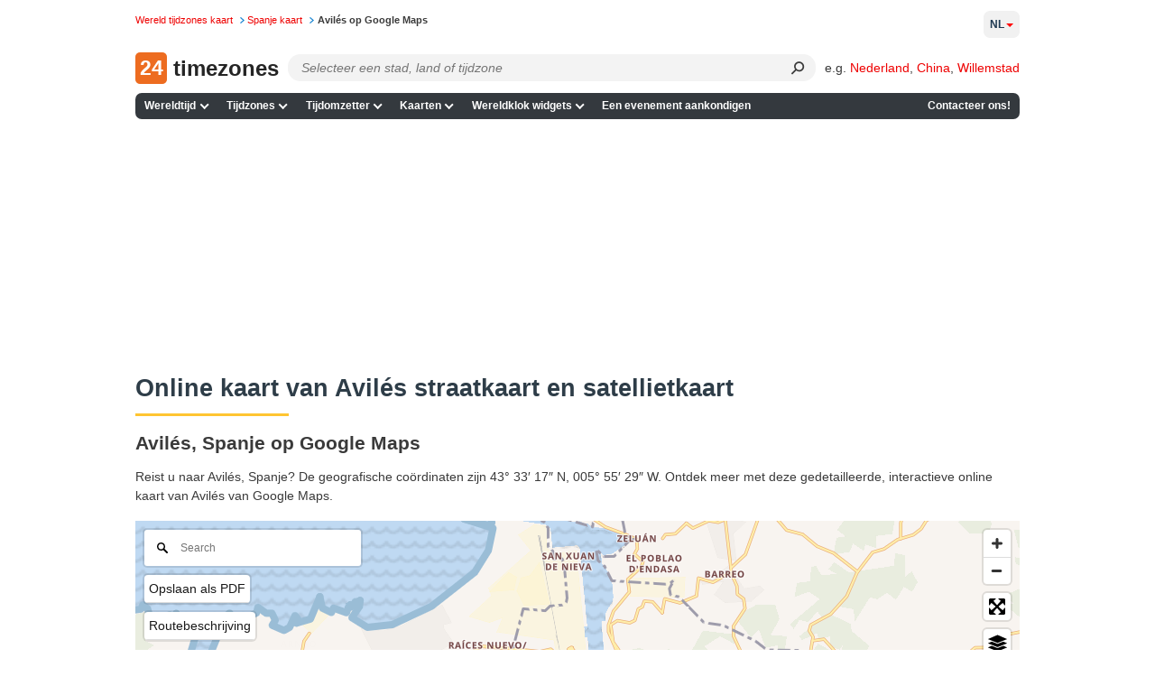

--- FILE ---
content_type: application/javascript
request_url: https://24timezones.com/t?callback=handleServerTime
body_size: -212
content:
handleServerTime(1769282158.029)